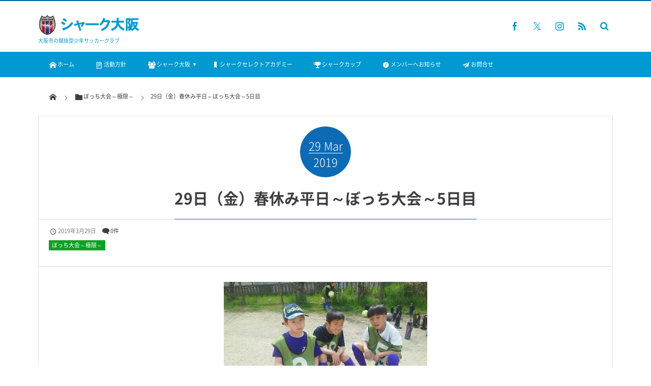

--- FILE ---
content_type: text/html; charset=UTF-8
request_url: https://shark-osaka.com/2019/03/29/post-77527/
body_size: 16199
content:
<!DOCTYPE html>
<html lang="ja"><head prefix="og: http://ogp.me/ns# fb: http://ogp.me/ns/fb# article: http://ogp.me/ns/article#"><meta charset="utf-8" /><meta name="viewport" content="width=device-width,initial-scale=1,minimum-scale=1,user-scalable=yes" /><meta name="description" content="3月29日(金)活動レポート 春休み平日トレーニング / 5日目 午前中 ～ぼっち大会～ 実施しました。 ★5日目になり、対戦相手も 慣れてきている時期です。 ルール設定を工夫し開催しました。 主に ドリブル中心、 様々なスペース(コートの大きさ)サイズでの実施となりました。 後半は 2名(コンビ大会)も 引き続き 行いました。 ●ルール タッチライン無し ドリブル得点 先着10勝で優勝！ キーパーなし 5会場 多パターン ★自己管理で..." /><meta name="keywords" content="" /><link rel="canonical" href="https://shark-osaka.com/2019/03/29/post-77527/" /><title>29日（金）春休み平日～ぼっち大会～5日目  |  【公式】シャーク大阪   ～ジュニア サッカー チーム ～西区.浪速区.大正区</title>
<meta name='robots' content='max-image-preview:large' />
<link rel="dns-prefetch" href="//connect.facebook.net" /><link rel="dns-prefetch" href="//secure.gravatar.com" /><link rel="dns-prefetch" href="//api.pinterest.com" /><link rel="dns-prefetch" href="//jsoon.digitiminimi.com" /><link rel="dns-prefetch" href="//b.hatena.ne.jp" /><link rel="dns-prefetch" href="//platform.twitter.com" /><meta http-equiv="Last-Modified" content="金, 29 3月 2019 14:46:33 +0900" /><link rel="pingback" href="https://shark-osaka.com/xmlrpc.php" /><link rel='dns-prefetch' href='//ajax.googleapis.com' />
<link rel="alternate" type="application/rss+xml" title="【公式】シャーク大阪   ～ジュニア サッカー チーム ～西区.浪速区.大正区 &raquo; フィード" href="https://shark-osaka.com/feed/" />
<link rel="alternate" type="application/rss+xml" title="【公式】シャーク大阪   ～ジュニア サッカー チーム ～西区.浪速区.大正区 &raquo; コメントフィード" href="https://shark-osaka.com/comments/feed/" />
<link rel="alternate" type="application/rss+xml" title="【公式】シャーク大阪   ～ジュニア サッカー チーム ～西区.浪速区.大正区 &raquo; 29日（金）春休み平日～ぼっち大会～5日目 のコメントのフィード" href="https://shark-osaka.com/2019/03/29/post-77527/feed/" />
<link rel="alternate" title="oEmbed (JSON)" type="application/json+oembed" href="https://shark-osaka.com/wp-json/oembed/1.0/embed?url=https%3A%2F%2Fshark-osaka.com%2F2019%2F03%2F29%2Fpost-77527%2F" />
<link rel="alternate" title="oEmbed (XML)" type="text/xml+oembed" href="https://shark-osaka.com/wp-json/oembed/1.0/embed?url=https%3A%2F%2Fshark-osaka.com%2F2019%2F03%2F29%2Fpost-77527%2F&#038;format=xml" />
<style id='wp-img-auto-sizes-contain-inline-css' type='text/css'>
img:is([sizes=auto i],[sizes^="auto," i]){contain-intrinsic-size:3000px 1500px}
/*# sourceURL=wp-img-auto-sizes-contain-inline-css */
</style>
<style id='wp-block-library-inline-css' type='text/css'>
:root{--wp-block-synced-color:#7a00df;--wp-block-synced-color--rgb:122,0,223;--wp-bound-block-color:var(--wp-block-synced-color);--wp-editor-canvas-background:#ddd;--wp-admin-theme-color:#007cba;--wp-admin-theme-color--rgb:0,124,186;--wp-admin-theme-color-darker-10:#006ba1;--wp-admin-theme-color-darker-10--rgb:0,107,160.5;--wp-admin-theme-color-darker-20:#005a87;--wp-admin-theme-color-darker-20--rgb:0,90,135;--wp-admin-border-width-focus:2px}@media (min-resolution:192dpi){:root{--wp-admin-border-width-focus:1.5px}}.wp-element-button{cursor:pointer}:root .has-very-light-gray-background-color{background-color:#eee}:root .has-very-dark-gray-background-color{background-color:#313131}:root .has-very-light-gray-color{color:#eee}:root .has-very-dark-gray-color{color:#313131}:root .has-vivid-green-cyan-to-vivid-cyan-blue-gradient-background{background:linear-gradient(135deg,#00d084,#0693e3)}:root .has-purple-crush-gradient-background{background:linear-gradient(135deg,#34e2e4,#4721fb 50%,#ab1dfe)}:root .has-hazy-dawn-gradient-background{background:linear-gradient(135deg,#faaca8,#dad0ec)}:root .has-subdued-olive-gradient-background{background:linear-gradient(135deg,#fafae1,#67a671)}:root .has-atomic-cream-gradient-background{background:linear-gradient(135deg,#fdd79a,#004a59)}:root .has-nightshade-gradient-background{background:linear-gradient(135deg,#330968,#31cdcf)}:root .has-midnight-gradient-background{background:linear-gradient(135deg,#020381,#2874fc)}:root{--wp--preset--font-size--normal:16px;--wp--preset--font-size--huge:42px}.has-regular-font-size{font-size:1em}.has-larger-font-size{font-size:2.625em}.has-normal-font-size{font-size:var(--wp--preset--font-size--normal)}.has-huge-font-size{font-size:var(--wp--preset--font-size--huge)}.has-text-align-center{text-align:center}.has-text-align-left{text-align:left}.has-text-align-right{text-align:right}.has-fit-text{white-space:nowrap!important}#end-resizable-editor-section{display:none}.aligncenter{clear:both}.items-justified-left{justify-content:flex-start}.items-justified-center{justify-content:center}.items-justified-right{justify-content:flex-end}.items-justified-space-between{justify-content:space-between}.screen-reader-text{border:0;clip-path:inset(50%);height:1px;margin:-1px;overflow:hidden;padding:0;position:absolute;width:1px;word-wrap:normal!important}.screen-reader-text:focus{background-color:#ddd;clip-path:none;color:#444;display:block;font-size:1em;height:auto;left:5px;line-height:normal;padding:15px 23px 14px;text-decoration:none;top:5px;width:auto;z-index:100000}html :where(.has-border-color){border-style:solid}html :where([style*=border-top-color]){border-top-style:solid}html :where([style*=border-right-color]){border-right-style:solid}html :where([style*=border-bottom-color]){border-bottom-style:solid}html :where([style*=border-left-color]){border-left-style:solid}html :where([style*=border-width]){border-style:solid}html :where([style*=border-top-width]){border-top-style:solid}html :where([style*=border-right-width]){border-right-style:solid}html :where([style*=border-bottom-width]){border-bottom-style:solid}html :where([style*=border-left-width]){border-left-style:solid}html :where(img[class*=wp-image-]){height:auto;max-width:100%}:where(figure){margin:0 0 1em}html :where(.is-position-sticky){--wp-admin--admin-bar--position-offset:var(--wp-admin--admin-bar--height,0px)}@media screen and (max-width:600px){html :where(.is-position-sticky){--wp-admin--admin-bar--position-offset:0px}}

/*# sourceURL=wp-block-library-inline-css */
</style><style id='global-styles-inline-css' type='text/css'>
:root{--wp--preset--aspect-ratio--square: 1;--wp--preset--aspect-ratio--4-3: 4/3;--wp--preset--aspect-ratio--3-4: 3/4;--wp--preset--aspect-ratio--3-2: 3/2;--wp--preset--aspect-ratio--2-3: 2/3;--wp--preset--aspect-ratio--16-9: 16/9;--wp--preset--aspect-ratio--9-16: 9/16;--wp--preset--color--black: #000000;--wp--preset--color--cyan-bluish-gray: #abb8c3;--wp--preset--color--white: #ffffff;--wp--preset--color--pale-pink: #f78da7;--wp--preset--color--vivid-red: #cf2e2e;--wp--preset--color--luminous-vivid-orange: #ff6900;--wp--preset--color--luminous-vivid-amber: #fcb900;--wp--preset--color--light-green-cyan: #7bdcb5;--wp--preset--color--vivid-green-cyan: #00d084;--wp--preset--color--pale-cyan-blue: #8ed1fc;--wp--preset--color--vivid-cyan-blue: #0693e3;--wp--preset--color--vivid-purple: #9b51e0;--wp--preset--gradient--vivid-cyan-blue-to-vivid-purple: linear-gradient(135deg,rgb(6,147,227) 0%,rgb(155,81,224) 100%);--wp--preset--gradient--light-green-cyan-to-vivid-green-cyan: linear-gradient(135deg,rgb(122,220,180) 0%,rgb(0,208,130) 100%);--wp--preset--gradient--luminous-vivid-amber-to-luminous-vivid-orange: linear-gradient(135deg,rgb(252,185,0) 0%,rgb(255,105,0) 100%);--wp--preset--gradient--luminous-vivid-orange-to-vivid-red: linear-gradient(135deg,rgb(255,105,0) 0%,rgb(207,46,46) 100%);--wp--preset--gradient--very-light-gray-to-cyan-bluish-gray: linear-gradient(135deg,rgb(238,238,238) 0%,rgb(169,184,195) 100%);--wp--preset--gradient--cool-to-warm-spectrum: linear-gradient(135deg,rgb(74,234,220) 0%,rgb(151,120,209) 20%,rgb(207,42,186) 40%,rgb(238,44,130) 60%,rgb(251,105,98) 80%,rgb(254,248,76) 100%);--wp--preset--gradient--blush-light-purple: linear-gradient(135deg,rgb(255,206,236) 0%,rgb(152,150,240) 100%);--wp--preset--gradient--blush-bordeaux: linear-gradient(135deg,rgb(254,205,165) 0%,rgb(254,45,45) 50%,rgb(107,0,62) 100%);--wp--preset--gradient--luminous-dusk: linear-gradient(135deg,rgb(255,203,112) 0%,rgb(199,81,192) 50%,rgb(65,88,208) 100%);--wp--preset--gradient--pale-ocean: linear-gradient(135deg,rgb(255,245,203) 0%,rgb(182,227,212) 50%,rgb(51,167,181) 100%);--wp--preset--gradient--electric-grass: linear-gradient(135deg,rgb(202,248,128) 0%,rgb(113,206,126) 100%);--wp--preset--gradient--midnight: linear-gradient(135deg,rgb(2,3,129) 0%,rgb(40,116,252) 100%);--wp--preset--font-size--small: 13px;--wp--preset--font-size--medium: 20px;--wp--preset--font-size--large: 36px;--wp--preset--font-size--x-large: 42px;--wp--preset--spacing--20: 0.44rem;--wp--preset--spacing--30: 0.67rem;--wp--preset--spacing--40: 1rem;--wp--preset--spacing--50: 1.5rem;--wp--preset--spacing--60: 2.25rem;--wp--preset--spacing--70: 3.38rem;--wp--preset--spacing--80: 5.06rem;--wp--preset--shadow--natural: 6px 6px 9px rgba(0, 0, 0, 0.2);--wp--preset--shadow--deep: 12px 12px 50px rgba(0, 0, 0, 0.4);--wp--preset--shadow--sharp: 6px 6px 0px rgba(0, 0, 0, 0.2);--wp--preset--shadow--outlined: 6px 6px 0px -3px rgb(255, 255, 255), 6px 6px rgb(0, 0, 0);--wp--preset--shadow--crisp: 6px 6px 0px rgb(0, 0, 0);}:where(.is-layout-flex){gap: 0.5em;}:where(.is-layout-grid){gap: 0.5em;}body .is-layout-flex{display: flex;}.is-layout-flex{flex-wrap: wrap;align-items: center;}.is-layout-flex > :is(*, div){margin: 0;}body .is-layout-grid{display: grid;}.is-layout-grid > :is(*, div){margin: 0;}:where(.wp-block-columns.is-layout-flex){gap: 2em;}:where(.wp-block-columns.is-layout-grid){gap: 2em;}:where(.wp-block-post-template.is-layout-flex){gap: 1.25em;}:where(.wp-block-post-template.is-layout-grid){gap: 1.25em;}.has-black-color{color: var(--wp--preset--color--black) !important;}.has-cyan-bluish-gray-color{color: var(--wp--preset--color--cyan-bluish-gray) !important;}.has-white-color{color: var(--wp--preset--color--white) !important;}.has-pale-pink-color{color: var(--wp--preset--color--pale-pink) !important;}.has-vivid-red-color{color: var(--wp--preset--color--vivid-red) !important;}.has-luminous-vivid-orange-color{color: var(--wp--preset--color--luminous-vivid-orange) !important;}.has-luminous-vivid-amber-color{color: var(--wp--preset--color--luminous-vivid-amber) !important;}.has-light-green-cyan-color{color: var(--wp--preset--color--light-green-cyan) !important;}.has-vivid-green-cyan-color{color: var(--wp--preset--color--vivid-green-cyan) !important;}.has-pale-cyan-blue-color{color: var(--wp--preset--color--pale-cyan-blue) !important;}.has-vivid-cyan-blue-color{color: var(--wp--preset--color--vivid-cyan-blue) !important;}.has-vivid-purple-color{color: var(--wp--preset--color--vivid-purple) !important;}.has-black-background-color{background-color: var(--wp--preset--color--black) !important;}.has-cyan-bluish-gray-background-color{background-color: var(--wp--preset--color--cyan-bluish-gray) !important;}.has-white-background-color{background-color: var(--wp--preset--color--white) !important;}.has-pale-pink-background-color{background-color: var(--wp--preset--color--pale-pink) !important;}.has-vivid-red-background-color{background-color: var(--wp--preset--color--vivid-red) !important;}.has-luminous-vivid-orange-background-color{background-color: var(--wp--preset--color--luminous-vivid-orange) !important;}.has-luminous-vivid-amber-background-color{background-color: var(--wp--preset--color--luminous-vivid-amber) !important;}.has-light-green-cyan-background-color{background-color: var(--wp--preset--color--light-green-cyan) !important;}.has-vivid-green-cyan-background-color{background-color: var(--wp--preset--color--vivid-green-cyan) !important;}.has-pale-cyan-blue-background-color{background-color: var(--wp--preset--color--pale-cyan-blue) !important;}.has-vivid-cyan-blue-background-color{background-color: var(--wp--preset--color--vivid-cyan-blue) !important;}.has-vivid-purple-background-color{background-color: var(--wp--preset--color--vivid-purple) !important;}.has-black-border-color{border-color: var(--wp--preset--color--black) !important;}.has-cyan-bluish-gray-border-color{border-color: var(--wp--preset--color--cyan-bluish-gray) !important;}.has-white-border-color{border-color: var(--wp--preset--color--white) !important;}.has-pale-pink-border-color{border-color: var(--wp--preset--color--pale-pink) !important;}.has-vivid-red-border-color{border-color: var(--wp--preset--color--vivid-red) !important;}.has-luminous-vivid-orange-border-color{border-color: var(--wp--preset--color--luminous-vivid-orange) !important;}.has-luminous-vivid-amber-border-color{border-color: var(--wp--preset--color--luminous-vivid-amber) !important;}.has-light-green-cyan-border-color{border-color: var(--wp--preset--color--light-green-cyan) !important;}.has-vivid-green-cyan-border-color{border-color: var(--wp--preset--color--vivid-green-cyan) !important;}.has-pale-cyan-blue-border-color{border-color: var(--wp--preset--color--pale-cyan-blue) !important;}.has-vivid-cyan-blue-border-color{border-color: var(--wp--preset--color--vivid-cyan-blue) !important;}.has-vivid-purple-border-color{border-color: var(--wp--preset--color--vivid-purple) !important;}.has-vivid-cyan-blue-to-vivid-purple-gradient-background{background: var(--wp--preset--gradient--vivid-cyan-blue-to-vivid-purple) !important;}.has-light-green-cyan-to-vivid-green-cyan-gradient-background{background: var(--wp--preset--gradient--light-green-cyan-to-vivid-green-cyan) !important;}.has-luminous-vivid-amber-to-luminous-vivid-orange-gradient-background{background: var(--wp--preset--gradient--luminous-vivid-amber-to-luminous-vivid-orange) !important;}.has-luminous-vivid-orange-to-vivid-red-gradient-background{background: var(--wp--preset--gradient--luminous-vivid-orange-to-vivid-red) !important;}.has-very-light-gray-to-cyan-bluish-gray-gradient-background{background: var(--wp--preset--gradient--very-light-gray-to-cyan-bluish-gray) !important;}.has-cool-to-warm-spectrum-gradient-background{background: var(--wp--preset--gradient--cool-to-warm-spectrum) !important;}.has-blush-light-purple-gradient-background{background: var(--wp--preset--gradient--blush-light-purple) !important;}.has-blush-bordeaux-gradient-background{background: var(--wp--preset--gradient--blush-bordeaux) !important;}.has-luminous-dusk-gradient-background{background: var(--wp--preset--gradient--luminous-dusk) !important;}.has-pale-ocean-gradient-background{background: var(--wp--preset--gradient--pale-ocean) !important;}.has-electric-grass-gradient-background{background: var(--wp--preset--gradient--electric-grass) !important;}.has-midnight-gradient-background{background: var(--wp--preset--gradient--midnight) !important;}.has-small-font-size{font-size: var(--wp--preset--font-size--small) !important;}.has-medium-font-size{font-size: var(--wp--preset--font-size--medium) !important;}.has-large-font-size{font-size: var(--wp--preset--font-size--large) !important;}.has-x-large-font-size{font-size: var(--wp--preset--font-size--x-large) !important;}
/*# sourceURL=global-styles-inline-css */
</style>

<style id='classic-theme-styles-inline-css' type='text/css'>
/*! This file is auto-generated */
.wp-block-button__link{color:#fff;background-color:#32373c;border-radius:9999px;box-shadow:none;text-decoration:none;padding:calc(.667em + 2px) calc(1.333em + 2px);font-size:1.125em}.wp-block-file__button{background:#32373c;color:#fff;text-decoration:none}
/*# sourceURL=/wp-includes/css/classic-themes.min.css */
</style>
<link rel='stylesheet' id='contact-form-7-css' href='https://shark-osaka.com/wp-content/plugins/contact-form-7/includes/css/styles.css' type='text/css' media='all' />
<link rel='stylesheet' id='digipress-css' href='https://shark-osaka.com/wp-content/themes/dp-magjam/css/style.css' type='text/css' media='all' />
<link rel='stylesheet' id='dp-shortcodes-css' href='https://shark-osaka.com/wp-content/plugins/shortcodes-for-digipress/css/style.css' type='text/css' media='all' />
<link rel='stylesheet' id='dp-visual-css' href='https://shark-osaka.com/wp-content/uploads/digipress/magjam/css/visual-custom.css' type='text/css' media='all' />
<script src="https://ajax.googleapis.com/ajax/libs/jquery/3.7.1/jquery.min.js" id="jquery-js"></script>
<link rel="https://api.w.org/" href="https://shark-osaka.com/wp-json/" /><link rel="alternate" title="JSON" type="application/json" href="https://shark-osaka.com/wp-json/wp/v2/posts/77527" /><link rel="EditURI" type="application/rsd+xml" title="RSD" href="https://shark-osaka.com/xmlrpc.php?rsd" />
<link rel='shortlink' href='https://shark-osaka.com/?p=77527' />
<link rel="icon" href="https://shark-osaka.com/wp-content/uploads/2018/05/cropped-SHARK-OSAKA-32x32.png" sizes="32x32" />
<link rel="icon" href="https://shark-osaka.com/wp-content/uploads/2018/05/cropped-SHARK-OSAKA-192x192.png" sizes="192x192" />
<link rel="apple-touch-icon" href="https://shark-osaka.com/wp-content/uploads/2018/05/cropped-SHARK-OSAKA-180x180.png" />
<meta name="msapplication-TileImage" content="https://shark-osaka.com/wp-content/uploads/2018/05/cropped-SHARK-OSAKA-270x270.png" />
<script>j$=jQuery;</script><!-- Global site tag (gtag.js) - Google Analytics -->
<script async src="https://www.googletagmanager.com/gtag/js?id=UA-57282891-24"></script>
<script>
  window.dataLayer = window.dataLayer || [];
  function gtag(){dataLayer.push(arguments);}
  gtag('js', new Date());

  gtag('config', 'UA-57282891-24');
</script>
<!-- Global site tag (gtag.js) - Google Analytics End --></head><body id="main-body" class="wp-singular post-template-default single single-post postid-77527 single-format-standard wp-theme-dp-magjam main-body" data-ct-sns-cache="true" data-ct-sns-cache-time="86400000"><header id="header_container" class="header_container">
<div id="header_content" class="header_content clearfix">
<div class="h_group"><h1 class="hd_title_img no-wow"><a href="https://shark-osaka.com/" title="【公式】シャーク大阪   ～ジュニア サッカー チーム ～西区.浪速区.大正区"><img src="//shark-osaka.com/wp-content/uploads/digipress/magjam/title/logo-2-e1527868119366.png" alt="【公式】シャーク大阪   ～ジュニア サッカー チーム ～西区.浪速区.大正区" /></a></h1><h2 class=" no-wow">大阪市の競技型少年サッカークラブ</h2></div><div class="hd_misc_div "><div id="fixed_sns" class=" no-wow"><ul><li class="fb"><a href="https://www.facebook.com/%E3%82%B7%E3%83%A3%E3%83%BC%E3%82%AF%E5%A4%A7%E9%98%AA-351142675354847/" title="Share on Facebook" target="_blank" class="icon-facebook"><span>Facebook</span></a></li><li class="tw"><a href="https://twitter.com/shark_osaka" title="Follow on Twitter" target="_blank" class="icon-twitter"><span>Twitter</span></a></li><li class="instagram"><a href="https://www.instagram.com/shark_osaka/" title="Instagram" target="_blank" class="icon-instagram"><span>Instagram</span></a></li><li class="rss"><a href="https://shark-osaka.com/feed/" title="Subscribe Feed" target="_blank" class="icon-rss"><span>RSS</span></a></li></ul></div><div id="hd_searchform" class=" no-wow"><form method="get" id="searchform" action="https://shark-osaka.com/">
<div class="searchtext_div"><label for="searchtext" class="assistive-text">検索</label>
<input type="text" class="field searchtext" name="s" id="searchtext" placeholder="検索" /></div>
<input type="submit" class="submit searchsubmit" name="submit" value="" />
</form>
</div></div></div><div id="global_menu_wrapper"><div id="global_menu"><nav id="global_menu_nav"><ul id="global_menu_ul" class=""><li id="menu-item-13" class="menu-item menu-item-type-custom menu-item-object-custom menu-item-home"><a href="https://shark-osaka.com/" class="menu-link"><i class="icon-home"></i>ホーム<span class="gnav-bd"></span></a></li>
<li id="menu-item-618" class="menu-item menu-item-type-post_type menu-item-object-page"><a href="https://shark-osaka.com/page-609/" class="menu-link"><i class="icon-written-doc"></i>活動方針<span class="gnav-bd"></span></a></li>
<li id="menu-item-556" class="menu-item menu-item-type-custom menu-item-object-custom menu-item-has-children"><a href="https://shark-osaka.com/page-674/" class="menu-link"><i class="icon-users"></i>シャーク大阪<span class="gnav-bd"></span></a>
<ul class="sub-menu">
	<li id="menu-item-705" class="menu-item menu-item-type-post_type menu-item-object-post"><a href="https://shark-osaka.com/?p=540" class="menu-link">選手募集</a></li>
	<li id="menu-item-73873" class="menu-item menu-item-type-post_type menu-item-object-page"><a href="https://shark-osaka.com/?page_id=73853" class="menu-link">選手紹介 U-11</a></li>
	<li id="menu-item-73872" class="menu-item menu-item-type-post_type menu-item-object-page"><a href="https://shark-osaka.com/?page_id=73857" class="menu-link">選手紹介 U-10</a></li>
	<li id="menu-item-73871" class="menu-item menu-item-type-post_type menu-item-object-page"><a href="https://shark-osaka.com/?page_id=73859" class="menu-link">選手紹介 U-9</a></li>
	<li id="menu-item-608" class="menu-item menu-item-type-post_type menu-item-object-page"><a href="https://shark-osaka.com/?page_id=579" class="menu-link">選手紹介 キッズ</a></li>
	<li id="menu-item-75835" class="menu-item menu-item-type-post_type menu-item-object-post"><a href="https://shark-osaka.com/2019/01/10/post-75828/" class="menu-link">費用関係</a></li>
</ul>
</li>
<li id="menu-item-710" class="menu-item menu-item-type-post_type menu-item-object-post"><a href="https://shark-osaka.com/?p=708" class="menu-link"><i class="icon-bookmark-narrow"></i>シャークセレクトアカデミー<span class="gnav-bd"></span></a></li>
<li id="menu-item-853" class="menu-item menu-item-type-post_type menu-item-object-page"><a href="https://shark-osaka.com/page-665/" class="menu-link"><i class="icon-trophy"></i>シャークカップ<span class="gnav-bd"></span></a></li>
<li id="menu-item-647" class="menu-item menu-item-type-custom menu-item-object-custom"><a href="https://shark-osaka.com/news/" class="menu-link"><i class="icon-info-circled"></i>メンバーへお知らせ<span class="gnav-bd"></span></a></li>
<li id="menu-item-616" class="menu-item menu-item-type-post_type menu-item-object-page"><a href="https://shark-osaka.com/page-614/" class="menu-link"><i class="icon-email"></i>お問合せ<span class="gnav-bd"></span></a></li>
</ul></nav></div><div id="expand_float_menu"><i class="icon-spaced-menu"></i></div></div></header><div id="main-wrap" class="main-wrap no-header"><section id="headline-sec"><div id="headline-sec-inner"><nav id="dp_breadcrumb_nav" class="dp_breadcrumb"><ul><li><a href="https://shark-osaka.com/"><span class="icon-home"></span></a></li><li><a href="https://shark-osaka.com/category/%e3%81%bc%e3%81%a3%e3%81%a1%e5%a4%a7%e4%bc%9a%ef%bd%9e%e6%a5%b5%e9%99%90%ef%bd%9e/"><span class="icon-folder">ぼっち大会～極限～</span></a></li><li><a href="https://shark-osaka.com/2019/03/29/post-77527/"><span>29日（金）春休み平日～ぼっち大会～5日目</span></a></li></ul></nav></div></section><div id="container" class="dp-container clearfix"><div id="content" class="content one-col"><article id="post-77527" class="single-article post-77527 post type-post status-publish format-standard has-post-thumbnail category-26"><header>
<div class="single-date-top"><time datetime="2019-03-29T14:46:33+09:00" class="published"><span class="date_day">29</span><span class="date_month_en">Mar</span><span class="date_year">2019</span></time></div><h1 class="entry-title single-title"><span>29日（金）春休み平日～ぼっち大会～5日目</span></h1><div class="single_post_meta"><div class="first_row"><span class="meta-date"><time datetime="2019-03-29T14:46:33+09:00" class="published icon-clock">2019年3月29日</time></span><span class="meta-comment-num icon-comment"><a href="https://shark-osaka.com/2019/03/29/post-77527/#respond" title="Comment on 29日（金）春休み平日～ぼっち大会～5日目">0件</a></span><div class="meta-cat"><a href="https://shark-osaka.com/category/%e3%81%bc%e3%81%a3%e3%81%a1%e5%a4%a7%e4%bc%9a%ef%bd%9e%e6%a5%b5%e9%99%90%ef%bd%9e/" rel="tag" class=" cat-color26">ぼっち大会～極限～</a></div></div></div></header><div class="entry entry-content"><p><img fetchpriority="high" decoding="async" class="aligncenter size-full wp-image-77538" src="https://shark-osaka.com/wp-content/uploads/2019/03/190329_1047_01-e1553837886405.jpg" alt="" width="400" height="240" srcset="https://shark-osaka.com/wp-content/uploads/2019/03/190329_1047_01-e1553837886405.jpg 400w, https://shark-osaka.com/wp-content/uploads/2019/03/190329_1047_01-e1553837886405-300x180.jpg 300w" sizes="(max-width: 400px) 100vw, 400px" /></p>
<h2>3月29日(金)活動レポート</h2>
<p>春休み平日トレーニング / 5日目</p>
<p><strong>午前中 ～ぼっち大会～ 実施しました。</strong></p>
<p>★5日目になり、対戦相手も 慣れてきている時期です。<br />
ルール設定を工夫し開催しました。</p>
<p>主に <span style="color: #ff6600;">ドリブル中心</span>、<br />
<span style="color: #ff6600;">様々なスペース</span>(コートの大きさ)サイズでの実施となりました。</p>
<p>後半は <span style="color: #ff6600;">2名(コンビ大会)</span>も 引き続き 行いました。</p>

		<style type="text/css">
			#gallery-1 {
				margin: auto;
			}
			#gallery-1 .gallery-item {
				float: left;
				margin-top: 10px;
				text-align: center;
				width: 50%;
			}
			#gallery-1 img {
				border: 2px solid #cfcfcf;
			}
			#gallery-1 .gallery-caption {
				margin-left: 0;
			}
			/* see gallery_shortcode() in wp-includes/media.php */
		</style>
		<div id='gallery-1' class='gallery galleryid-77527 gallery-columns-2 gallery-size-full'><dl class='gallery-item'>
			<dt class='gallery-icon landscape'>
				<a href='https://shark-osaka.com/2019/03/29/post-77527/190329_104703/'><img decoding="async" width="400" height="240" src="https://shark-osaka.com/wp-content/uploads/2019/03/190329_1047_03-e1553837890227.jpg" class="attachment-full size-full" alt="" srcset="https://shark-osaka.com/wp-content/uploads/2019/03/190329_1047_03-e1553837890227.jpg 400w, https://shark-osaka.com/wp-content/uploads/2019/03/190329_1047_03-e1553837890227-300x180.jpg 300w" sizes="(max-width: 400px) 100vw, 400px" /></a>
			</dt></dl><dl class='gallery-item'>
			<dt class='gallery-icon landscape'>
				<a href='https://shark-osaka.com/2019/03/29/post-77527/190329_101201-2/'><img decoding="async" width="400" height="240" src="https://shark-osaka.com/wp-content/uploads/2019/03/190329_1012_01-e1553837868670.jpg" class="attachment-full size-full" alt="" srcset="https://shark-osaka.com/wp-content/uploads/2019/03/190329_1012_01-e1553837868670.jpg 400w, https://shark-osaka.com/wp-content/uploads/2019/03/190329_1012_01-e1553837868670-300x180.jpg 300w" sizes="(max-width: 400px) 100vw, 400px" /></a>
			</dt></dl><br style="clear: both" />
		</div>

<h3>●ルール</h3>
<p><strong><span style="font-size: 12pt; color: #33cccc;">タッチライン無し</span></strong><br />
<strong><span style="font-size: 12pt; color: #33cccc;">ドリブル得点</span></strong><br />
<strong><span style="font-size: 12pt; color: #33cccc;">先着10勝で優勝！</span></strong><br />
<strong><span style="font-size: 12pt; color: #33cccc;">キーパーなし</span></strong><br />
<strong><span style="font-size: 12pt; color: #33cccc;">5会場 多パターン</span></strong></p>
<p>★自己管理で進めていきます<br />
<span style="font-size: 14pt;"><span class="mk-green">【対戦相手を決める】</span><br />
<span style="font-size: 14pt;"> <span class="mk-green">【対戦しながら成績把握】</span><br />
<span style="font-size: 14pt;"> <span class="mk-green">【コート選定で進める】</span></span></span></span></p>
<p><span style="color: #ff0000;">全員が優勝目指してチャレンジしましょう！</span></p>
<p><img loading="lazy" decoding="async" class="aligncenter size-full wp-image-77535" src="https://shark-osaka.com/wp-content/uploads/2019/03/190329_1118_01-e1553837894855.jpg" alt="" width="400" height="240" srcset="https://shark-osaka.com/wp-content/uploads/2019/03/190329_1118_01-e1553837894855.jpg 400w, https://shark-osaka.com/wp-content/uploads/2019/03/190329_1118_01-e1553837894855-300x180.jpg 300w" sizes="auto, (max-width: 400px) 100vw, 400px" /></p>
<h3>●優勝！ 7名</h3>
<p><span style="font-size: 12pt; color: #3366ff;"><strong>・城南ＦＣ(韓国Ｋ１リーグ)応援 グッズ</strong></span><br />
<span style="font-size: 12pt; color: #3366ff;"><strong>・ニューバランス ジュースバッグ</strong></span><br />
<span style="font-size: 12pt; color: #3366ff;"><strong>・アシックス ショップバッグ</strong></span><br />
<span style="font-size: 12pt; color: #3366ff;"><strong>・スフィーダクリアファイル</strong></span><br />
<span style="font-size: 12pt; color: #3366ff;"><strong>・アシックス 東京オリンピックうちわ</strong></span></p>
<p>など 獲得しました！</p>
<p>コンビ大会は<br />
<span class="mk-orange">果物《バナナ》</span> 副賞です</p>
<p>このあとは <span style="color: #ff6600;">2名(コンビ)大会</span>へと 続きます</p>

		<style type="text/css">
			#gallery-2 {
				margin: auto;
			}
			#gallery-2 .gallery-item {
				float: left;
				margin-top: 10px;
				text-align: center;
				width: 50%;
			}
			#gallery-2 img {
				border: 2px solid #cfcfcf;
			}
			#gallery-2 .gallery-caption {
				margin-left: 0;
			}
			/* see gallery_shortcode() in wp-includes/media.php */
		</style>
		<div id='gallery-2' class='gallery galleryid-77527 gallery-columns-2 gallery-size-full'><dl class='gallery-item'>
			<dt class='gallery-icon landscape'>
				<a href='https://shark-osaka.com/2019/03/29/post-77527/190329_104703/'><img decoding="async" width="400" height="240" src="https://shark-osaka.com/wp-content/uploads/2019/03/190329_1047_03-e1553837890227.jpg" class="attachment-full size-full" alt="" srcset="https://shark-osaka.com/wp-content/uploads/2019/03/190329_1047_03-e1553837890227.jpg 400w, https://shark-osaka.com/wp-content/uploads/2019/03/190329_1047_03-e1553837890227-300x180.jpg 300w" sizes="(max-width: 400px) 100vw, 400px" /></a>
			</dt></dl><dl class='gallery-item'>
			<dt class='gallery-icon landscape'>
				<a href='https://shark-osaka.com/2019/03/29/post-77527/190329_122801/'><img loading="lazy" decoding="async" width="400" height="240" src="https://shark-osaka.com/wp-content/uploads/2019/03/190329_1228_01-e1553837899316.jpg" class="attachment-full size-full" alt="" aria-describedby="gallery-2-77534" srcset="https://shark-osaka.com/wp-content/uploads/2019/03/190329_1228_01-e1553837899316.jpg 400w, https://shark-osaka.com/wp-content/uploads/2019/03/190329_1228_01-e1553837899316-300x180.jpg 300w" sizes="auto, (max-width: 400px) 100vw, 400px" /></a>
			</dt>
				<dd class='wp-caption-text gallery-caption' id='gallery-2-77534'>
				190329_1228~01
				</dd></dl><br style="clear: both" /><dl class='gallery-item'>
			<dt class='gallery-icon landscape'>
				<a href='https://shark-osaka.com/2019/03/29/post-77527/190329_123301/'><img loading="lazy" decoding="async" width="400" height="240" src="https://shark-osaka.com/wp-content/uploads/2019/03/190329_1233_01-e1553837918449.jpg" class="attachment-full size-full" alt="" srcset="https://shark-osaka.com/wp-content/uploads/2019/03/190329_1233_01-e1553837918449.jpg 400w, https://shark-osaka.com/wp-content/uploads/2019/03/190329_1233_01-e1553837918449-300x180.jpg 300w" sizes="auto, (max-width: 400px) 100vw, 400px" /></a>
			</dt></dl><dl class='gallery-item'>
			<dt class='gallery-icon landscape'>
				<a href='https://shark-osaka.com/2019/03/29/post-77527/190329_123401/'><img loading="lazy" decoding="async" width="400" height="240" src="https://shark-osaka.com/wp-content/uploads/2019/03/190329_1234_01-e1553837910110.jpg" class="attachment-full size-full" alt="" srcset="https://shark-osaka.com/wp-content/uploads/2019/03/190329_1234_01-e1553837910110.jpg 400w, https://shark-osaka.com/wp-content/uploads/2019/03/190329_1234_01-e1553837910110-300x180.jpg 300w" sizes="auto, (max-width: 400px) 100vw, 400px" /></a>
			</dt></dl><br style="clear: both" /><dl class='gallery-item'>
			<dt class='gallery-icon landscape'>
				<a href='https://shark-osaka.com/2019/03/29/post-77527/190329_123402/'><img loading="lazy" decoding="async" width="400" height="240" src="https://shark-osaka.com/wp-content/uploads/2019/03/190329_1234_02-e1553837914480.jpg" class="attachment-full size-full" alt="" srcset="https://shark-osaka.com/wp-content/uploads/2019/03/190329_1234_02-e1553837914480.jpg 400w, https://shark-osaka.com/wp-content/uploads/2019/03/190329_1234_02-e1553837914480-300x180.jpg 300w" sizes="auto, (max-width: 400px) 100vw, 400px" /></a>
			</dt></dl><dl class='gallery-item'>
			<dt class='gallery-icon landscape'>
				<a href='https://shark-osaka.com/2019/03/29/post-77527/190329_123403/'><img loading="lazy" decoding="async" width="400" height="240" src="https://shark-osaka.com/wp-content/uploads/2019/03/190329_1234_03-e1553837864434.jpg" class="attachment-full size-full" alt="" srcset="https://shark-osaka.com/wp-content/uploads/2019/03/190329_1234_03-e1553837864434.jpg 400w, https://shark-osaka.com/wp-content/uploads/2019/03/190329_1234_03-e1553837864434-300x180.jpg 300w" sizes="auto, (max-width: 400px) 100vw, 400px" /></a>
			</dt></dl><br style="clear: both" />
		</div>

<p>&nbsp;</p>
</div><div id="single-footer-widget" class="widget-content"><div id="dpcustomtextwidget-5" class="dp-widget-content widget-box dp_custom_text_widget slider_fx"><div class="dp_text_widget"><p>&nbsp;</p>
<p><span class="label">選手募集中</span><br />
シャーク大阪は『試合は試合で上手くなろう！』『勝ちながら成長しよう！』『上手くて強い選手を目指そう！』をテーマに試合活動に特化したチームです。<br />
<a href="https://shark-osaka.com/2018/08/28/post-540/">シャーク大阪の募集概要はこちら（土日中心。公式戦にも参加します。）</a></p>
<p><a href="https://shark-osaka.com/2018/08/28/post-708/">シャークセレクトアカデミーの募集概要はこちら（平日のみの活動です。）</a><br />
<a href="https://shark-osaka.com/2018/10/05/2315/">ぼっち大会～極限（きょくげん）～土日開催中！募集概要はこちら</a></p>
<p>&nbsp;</p>
</div></div></div><footer class="single_post_meta bottom"><div class="first_row"><div class="loop-share-num ct-shares" data-url="https://shark-osaka.com/2019/03/29/post-77527/"><div class="bg-likes ct-fb"><a href="https://www.facebook.com/sharer/sharer.php?u=https%3A%2F%2Fshark-osaka.com%2F2019%2F03%2F29%2Fpost-77527%2F&t=29%E6%97%A5%EF%BC%88%E9%87%91%EF%BC%89%E6%98%A5%E4%BC%91%E3%81%BF%E5%B9%B3%E6%97%A5%EF%BD%9E%E3%81%BC%E3%81%A3%E3%81%A1%E5%A4%A7%E4%BC%9A%EF%BD%9E5%E6%97%A5%E7%9B%AE+%7C+%E3%80%90%E5%85%AC%E5%BC%8F%E3%80%91%E3%82%B7%E3%83%A3%E3%83%BC%E3%82%AF%E5%A4%A7%E9%98%AA+++%EF%BD%9E%E3%82%B8%E3%83%A5%E3%83%8B%E3%82%A2+%E3%82%B5%E3%83%83%E3%82%AB%E3%83%BC+%E3%83%81%E3%83%BC%E3%83%A0+%EF%BD%9E%E8%A5%BF%E5%8C%BA.%E6%B5%AA%E9%80%9F%E5%8C%BA.%E5%A4%A7%E6%AD%A3%E5%8C%BA" target="_blank" rel="nofollow"><i class="share-icon icon-facebook"></i><span class="share-num"></span></a></div><div class="bg-tweets ct-tw"><a href="https://twitter.com/intent/tweet?original_referer=https%3A%2F%2Fshark-osaka.com%2F2019%2F03%2F29%2Fpost-77527%2F&url=https%3A%2F%2Fshark-osaka.com%2F2019%2F03%2F29%2Fpost-77527%2F&text=29%E6%97%A5%EF%BC%88%E9%87%91%EF%BC%89%E6%98%A5%E4%BC%91%E3%81%BF%E5%B9%B3%E6%97%A5%EF%BD%9E%E3%81%BC%E3%81%A3%E3%81%A1%E5%A4%A7%E4%BC%9A%EF%BD%9E5%E6%97%A5%E7%9B%AE+%7C+%E3%80%90%E5%85%AC%E5%BC%8F%E3%80%91%E3%82%B7%E3%83%A3%E3%83%BC%E3%82%AF%E5%A4%A7%E9%98%AA+++%EF%BD%9E%E3%82%B8%E3%83%A5%E3%83%8B%E3%82%A2+%E3%82%B5%E3%83%83%E3%82%AB%E3%83%BC+%E3%83%81%E3%83%BC%E3%83%A0+%EF%BD%9E%E8%A5%BF%E5%8C%BA.%E6%B5%AA%E9%80%9F%E5%8C%BA.%E5%A4%A7%E6%AD%A3%E5%8C%BA" target="_blank" rel="nofollow"><i class="share-icon icon-twitter"></i><span class="share-num"></span></a></div></div></div><span class="meta-date"><time datetime="2019-03-29T14:46:33+09:00" class="published icon-clock">2019年3月29日</time></span><span class="icon-edit"><a href="#respond">コメント</a></span><span class="meta-comment-num icon-comment"><a href="https://shark-osaka.com/2019/03/29/post-77527/#respond" title="Comment on 29日（金）春休み平日～ぼっち大会～5日目">0件</a></span></footer></article>	<div id="respond" class="comment-respond">
		<h3 id="reply-title" class="comment-reply-title"><span>コメントはこちら</span> <small><a rel="nofollow" id="cancel-comment-reply-link" href="/2019/03/29/post-77527/#respond" style="display:none;"><span>CANCEL REPLY</span></a></small></h3><form action="https://shark-osaka.com/wp-comments-post.php" method="post" id="commentform" class="comment-form"><div class="pencil"><label for="comment">Comment</label> <span class="required">*</span><div id="comment-comment"><textarea id="comment" name="comment" aria-required="true"></textarea></div></div>		<p><label><img src='[data-uri]' /></label><br><small>上の計算式の答えを入力してください</small><br><input id="wpinfectscan_captcha_comment" type="text" value="" name="wpinfectscan_captcha_comment"><input id="wpinfectscanner_commentauth_hash" type="hidden" value="fa728cac64ed8f3026cce3815cc63794" name="wpinfectscanner_commentauth_hash"></p>
    <div class="user"><label for="author">Name</label> <span class="required">*</span><div id="comment-author"><input id="author" name="author" type="text" value="" size="30"1 /></div></div>
<div class="mail"><label for="email">E-mail</label> <span class="required">*</span> (公開されません)<div id="comment-email"><input id="email" name="email" type="email" value="" size="30"1 /></div></div>
<div class="globe"><label for="url">URL</label><div id="comment-url"><input id="url" name="url" type="url" value="" size="30" /></div></div>
<p class="form-submit"><input name="submit" type="submit" id="submit" class="submit" value="SEND" /> <input type='hidden' name='comment_post_ID' value='77527' id='comment_post_ID' />
<input type='hidden' name='comment_parent' id='comment_parent' value='0' />
</p><p style="display: none;"><input type="hidden" id="akismet_comment_nonce" name="akismet_comment_nonce" value="83e500e0a8" /></p><p style="display: none !important;" class="akismet-fields-container" data-prefix="ak_"><label>&#916;<textarea name="ak_hp_textarea" cols="45" rows="8" maxlength="100"></textarea></label><input type="hidden" id="ak_js_1" name="ak_js" value="108"/><script>document.getElementById( "ak_js_1" ).setAttribute( "value", ( new Date() ).getTime() );</script></p></form>	</div><!-- #respond -->
	<div class="single-nav dp_related_posts vertical one-col"><ul class="clearfix"><li class="left"><div class="widget-post-thumb"><a href="https://shark-osaka.com/2019/03/29/post-77503/" title="28日（木）春休み平日～ぼっち大会～4日目"><img src="https://shark-osaka.com/wp-content/uploads/2019/03/33333333-140x96.jpg" width="140" height="96" layout="responsive" class="wp-post-image" alt="29日（金）春休み平日～ぼっち大会～5日目" srcset="https://shark-osaka.com/wp-content/uploads/2019/03/33333333-140x96.jpg 140w, https://shark-osaka.com/wp-content/uploads/2019/03/33333333-280x192.jpg 280w" /></a><i class="icon-left-open"></i></div><div class="rel-pub-date">2019年3月29日</div><a href="https://shark-osaka.com/2019/03/29/post-77503/">28日（木）春休み平日～ぼっち大会～4日目</a></li><li class="right"><div class="widget-post-thumb"><a href="https://shark-osaka.com/2019/04/02/post-77663/" title="4月1日（月）春休み《平日活動》～ぼっち大会～   6日目"><img src="https://shark-osaka.com/wp-content/uploads/2019/04/190401_1636_03-140x96.jpg" width="140" height="96" layout="responsive" class="wp-post-image" alt="29日（金）春休み平日～ぼっち大会～5日目" srcset="https://shark-osaka.com/wp-content/uploads/2019/04/190401_1636_03-140x96.jpg 140w, https://shark-osaka.com/wp-content/uploads/2019/04/190401_1636_03-280x192.jpg 280w" /></a><i class="icon-right-open"></i></div><div class="rel-pub-date">2019年4月2日</div><a href="https://shark-osaka.com/2019/04/02/post-77663/">4月1日（月）春休み《平日活動》～ぼっち大会～   6日目</a></li></ul></div>	</div></div></div><footer id="footer"><div id="ft-widget-container">
<div id="ft-widget-content">
<div id="ft-widget-area2" class="ft-widget-area clearfix">
<div id="dpmostviewedpostswidget-3" class="ft-widget-box dp_recent_posts_widget slider_fx"><h1 class="dp-widget-title"><span>今月の人気記事</span></h1><ul class="recent_entries thumb"><li class="clearfix has_rank"><div class="widget-post-thumb thumb"><a href="https://shark-osaka.com/2026/01/13/post-100220/" rel="bookmark"><img src="https://shark-osaka.com/wp-content/uploads/2022/11/f30a3e14a68cc66fe4ca815f6504f459-300x225.jpg" width="300" height="225" layout="responsive" class="wp-post-image" alt="5月【選手育成】チーム活動Ｒｅスタートします選手募集！" /></a></div><div class="excerpt_div"><h4 class="excerpt_title_wid"><a href="https://shark-osaka.com/2026/01/13/post-100220/" rel="bookmark">5月【選手育成】チーム活動Ｒｅスタートします選手募集！</a></h4></div><span class="rank_label thumb">1</span></li><li class="clearfix has_rank"><div class="widget-post-thumb thumb"><a href="https://shark-osaka.com/2018/11/26/post-74406/" rel="bookmark"><img src="https://shark-osaka.com/wp-content/uploads/2018/12/2-140x96.jpg" width="140" height="96" layout="responsive" class="wp-post-image" alt="8日（土）活動レポート@滋賀合宿1日目" srcset="https://shark-osaka.com/wp-content/uploads/2018/12/2-140x96.jpg 140w, https://shark-osaka.com/wp-content/uploads/2018/12/2-280x192.jpg 280w" /></a></div><div class="excerpt_div"><div class="widget-time"><time datetime="2018-11-26T18:09:06+09:00">2018年11月26日</time></div><h4 class="excerpt_title_wid"><a href="https://shark-osaka.com/2018/11/26/post-74406/" rel="bookmark">8日（土）活動レポート@滋賀合宿1日目</a></h4></div><span class="rank_label thumb">2</span></li><li class="clearfix has_rank"><div class="widget-post-thumb thumb"><a href="https://shark-osaka.com/2019/03/16/post-76916/" rel="bookmark"><img src="https://shark-osaka.com/wp-content/uploads/2019/03/11-140x96.jpg" width="140" height="96" layout="responsive" class="wp-post-image" alt="『写真追加』　16日（土）広島福山遠征①" srcset="https://shark-osaka.com/wp-content/uploads/2019/03/11-140x96.jpg 140w, https://shark-osaka.com/wp-content/uploads/2019/03/11-280x192.jpg 280w" /></a></div><div class="excerpt_div"><div class="widget-time"><time datetime="2019-03-16T10:44:50+09:00">2019年3月16日</time></div><h4 class="excerpt_title_wid"><a href="https://shark-osaka.com/2019/03/16/post-76916/" rel="bookmark">『写真追加』　16日（土）広島福山遠征①</a></h4></div><span class="rank_label thumb">3</span></li><li class="clearfix has_rank"><div class="widget-post-thumb thumb"><a href="https://shark-osaka.com/2019/03/23/post-77248/" rel="bookmark"><img src="https://shark-osaka.com/wp-content/uploads/2019/03/222-140x96.jpg" width="140" height="96" layout="responsive" class="wp-post-image" alt="23日（土）Jグリーン堺活動レポート" srcset="https://shark-osaka.com/wp-content/uploads/2019/03/222-140x96.jpg 140w, https://shark-osaka.com/wp-content/uploads/2019/03/222-280x192.jpg 280w" /></a></div><div class="excerpt_div"><div class="widget-time"><time datetime="2019-03-23T15:52:30+09:00">2019年3月23日</time></div><h4 class="excerpt_title_wid"><a href="https://shark-osaka.com/2019/03/23/post-77248/" rel="bookmark">23日（土）Jグリーン堺活動レポート</a></h4></div><span class="rank_label thumb">4</span></li><li class="clearfix has_rank"><div class="widget-post-thumb thumb"><a href="https://shark-osaka.com/2018/10/13/post-73209/" rel="bookmark"><img src="https://shark-osaka.com/wp-content/uploads/2018/10/1111111-140x96.jpg" width="140" height="96" layout="responsive" class="wp-post-image" alt="13日（日）活動レポート！　追記あり" srcset="https://shark-osaka.com/wp-content/uploads/2018/10/1111111-140x96.jpg 140w, https://shark-osaka.com/wp-content/uploads/2018/10/1111111-280x192.jpg 280w" /></a></div><div class="excerpt_div"><div class="widget-time"><time datetime="2018-10-13T11:48:21+09:00">2018年10月13日</time></div><h4 class="excerpt_title_wid"><a href="https://shark-osaka.com/2018/10/13/post-73209/" rel="bookmark">13日（日）活動レポート！　追記あり</a></h4></div><span class="rank_label thumb">5</span></li><li class="clearfix has_rank"><div class="widget-post-thumb thumb"><a href="https://shark-osaka.com/2019/05/01/78536/" rel="bookmark"><img src="https://shark-osaka.com/wp-content/uploads/2019/05/190501_1447_01-1-140x96.jpg" width="140" height="96" layout="responsive" class="wp-post-image" alt="5月1日（水）全日リーグU12　大阪市地区予選スタート" srcset="https://shark-osaka.com/wp-content/uploads/2019/05/190501_1447_01-1-140x96.jpg 140w, https://shark-osaka.com/wp-content/uploads/2019/05/190501_1447_01-1-280x192.jpg 280w" /></a></div><div class="excerpt_div"><div class="widget-time"><time datetime="2019-05-01T16:06:25+09:00">2019年5月1日</time></div><h4 class="excerpt_title_wid"><a href="https://shark-osaka.com/2019/05/01/78536/" rel="bookmark">5月1日（水）全日リーグU12　大阪市地区予選スタート</a></h4></div><span class="rank_label thumb">6</span></li></ul></div></div>
<div id="ft-widget-area3" class="ft-widget-area clearfix">
<div id="nav_menu-2" class="ft-widget-box widget_nav_menu slider_fx"><h1 class="dp-widget-title"><span>メニュー</span></h1><div class="menu-pc%e3%82%b0%e3%83%ad%e3%83%bc%e3%83%90%e3%83%ab%e3%83%a1%e3%83%8b%e3%83%a5%e3%83%bc-container"><ul id="menu-pc%e3%82%b0%e3%83%ad%e3%83%bc%e3%83%90%e3%83%ab%e3%83%a1%e3%83%8b%e3%83%a5%e3%83%bc" class="menu"><li id="menu-item-13" class="menu-item menu-item-type-custom menu-item-object-custom menu-item-home menu-item-13"><a href="https://shark-osaka.com/"><i class="icon-home"></i>ホーム</a></li>
<li id="menu-item-618" class="menu-item menu-item-type-post_type menu-item-object-page menu-item-618"><a href="https://shark-osaka.com/page-609/"><i class="icon-written-doc"></i>活動方針</a></li>
<li id="menu-item-556" class="menu-item menu-item-type-custom menu-item-object-custom menu-item-has-children menu-item-556"><a href="https://shark-osaka.com/page-674/"><i class="icon-users"></i>シャーク大阪</a>
<ul class="sub-menu">
	<li id="menu-item-705" class="menu-item menu-item-type-post_type menu-item-object-post menu-item-705"><a href="https://shark-osaka.com/?p=540">選手募集</a></li>
	<li id="menu-item-73873" class="menu-item menu-item-type-post_type menu-item-object-page menu-item-73873"><a href="https://shark-osaka.com/?page_id=73853">選手紹介 U-11</a></li>
	<li id="menu-item-73872" class="menu-item menu-item-type-post_type menu-item-object-page menu-item-73872"><a href="https://shark-osaka.com/?page_id=73857">選手紹介 U-10</a></li>
	<li id="menu-item-73871" class="menu-item menu-item-type-post_type menu-item-object-page menu-item-73871"><a href="https://shark-osaka.com/?page_id=73859">選手紹介 U-9</a></li>
	<li id="menu-item-608" class="menu-item menu-item-type-post_type menu-item-object-page menu-item-608"><a href="https://shark-osaka.com/?page_id=579">選手紹介 キッズ</a></li>
	<li id="menu-item-75835" class="menu-item menu-item-type-post_type menu-item-object-post menu-item-75835"><a href="https://shark-osaka.com/2019/01/10/post-75828/">費用関係</a></li>
</ul>
</li>
<li id="menu-item-710" class="menu-item menu-item-type-post_type menu-item-object-post menu-item-710"><a href="https://shark-osaka.com/?p=708"><i class="icon-bookmark-narrow"></i>シャークセレクトアカデミー</a></li>
<li id="menu-item-853" class="menu-item menu-item-type-post_type menu-item-object-page menu-item-853"><a href="https://shark-osaka.com/page-665/"><i class="icon-trophy"></i>シャークカップ</a></li>
<li id="menu-item-647" class="menu-item menu-item-type-custom menu-item-object-custom menu-item-647"><a href="https://shark-osaka.com/news/"><i class="icon-info-circled"></i>メンバーへお知らせ</a></li>
<li id="menu-item-616" class="menu-item menu-item-type-post_type menu-item-object-page menu-item-616"><a href="https://shark-osaka.com/page-614/"><i class="icon-email"></i>お問合せ</a></li>
</ul></div></div><div id="custom_html-12" class="widget_text ft-widget-box widget_custom_html slider_fx"><div class="textwidget custom-html-widget"><a href="https://shark-osaka.com/page-2215/"><span class="icon-checkbox-checked">プライバシーポリシー</span></a></div></div><div id="custom_html-14" class="widget_text ft-widget-box widget_custom_html slider_fx"><div class="textwidget custom-html-widget"><a href="http://soccer-hp.com/" target="_blank" rel="noopener"><img class="size-full wp-image-79131 aligncenter" src="https://shark-osaka.com/wp-content/uploads/2019/05/green-card.png" alt="" width="321" height="57" /></a></div></div></div>
</div>
</div>
<div id="footer-bottom"><div id="ft-btm-content">&copy; 2018-2026 <a href="https://shark-osaka.com/"><small>【公式】シャーク大阪   ～ジュニア サッカー チーム ～西区.浪速区.大正区</small></a>
</div></div>
<div class="mb_btn_footer"><i class="icon-spaced-menu"></i></div>
</footer>
<a href="#main-body" id="gototop" class="icon-up-open" title="Return Top"><span>Return Top</span></a><script type="speculationrules">
{"prefetch":[{"source":"document","where":{"and":[{"href_matches":"/*"},{"not":{"href_matches":["/wp-*.php","/wp-admin/*","/wp-content/uploads/*","/wp-content/*","/wp-content/plugins/*","/wp-content/themes/dp-magjam/*","/*\\?(.+)"]}},{"not":{"selector_matches":"a[rel~=\"nofollow\"]"}},{"not":{"selector_matches":".no-prefetch, .no-prefetch a"}}]},"eagerness":"conservative"}]}
</script>
<script>function dp_theme_noactivate_copyright(){return;}</script><script id="vk-ltc-js-js-extra">
/* <![CDATA[ */
var vkLtc = {"ajaxurl":"https://shark-osaka.com/wp-admin/admin-ajax.php"};
//# sourceURL=vk-ltc-js-js-extra
/* ]]> */
</script>
<script src="https://shark-osaka.com/wp-content/plugins/vk-link-target-controller/js/script.min.js" id="vk-ltc-js-js"></script>
<script src="https://shark-osaka.com/wp-includes/js/dist/hooks.min.js" id="wp-hooks-js"></script>
<script src="https://shark-osaka.com/wp-includes/js/dist/i18n.min.js" id="wp-i18n-js"></script>
<script id="wp-i18n-js-after">
/* <![CDATA[ */
wp.i18n.setLocaleData( { 'text direction\u0004ltr': [ 'ltr' ] } );
//# sourceURL=wp-i18n-js-after
/* ]]> */
</script>
<script src="https://shark-osaka.com/wp-content/plugins/contact-form-7/includes/swv/js/index.js" id="swv-js"></script>
<script id="contact-form-7-js-translations">
/* <![CDATA[ */
( function( domain, translations ) {
	var localeData = translations.locale_data[ domain ] || translations.locale_data.messages;
	localeData[""].domain = domain;
	wp.i18n.setLocaleData( localeData, domain );
} )( "contact-form-7", {"translation-revision-date":"2025-11-30 08:12:23+0000","generator":"GlotPress\/4.0.3","domain":"messages","locale_data":{"messages":{"":{"domain":"messages","plural-forms":"nplurals=1; plural=0;","lang":"ja_JP"},"This contact form is placed in the wrong place.":["\u3053\u306e\u30b3\u30f3\u30bf\u30af\u30c8\u30d5\u30a9\u30fc\u30e0\u306f\u9593\u9055\u3063\u305f\u4f4d\u7f6e\u306b\u7f6e\u304b\u308c\u3066\u3044\u307e\u3059\u3002"],"Error:":["\u30a8\u30e9\u30fc:"]}},"comment":{"reference":"includes\/js\/index.js"}} );
//# sourceURL=contact-form-7-js-translations
/* ]]> */
</script>
<script id="contact-form-7-js-before">
/* <![CDATA[ */
var wpcf7 = {
    "api": {
        "root": "https:\/\/shark-osaka.com\/wp-json\/",
        "namespace": "contact-form-7\/v1"
    }
};
//# sourceURL=contact-form-7-js-before
/* ]]> */
</script>
<script src="https://shark-osaka.com/wp-content/plugins/contact-form-7/includes/js/index.js" id="contact-form-7-js"></script>
<script src="https://shark-osaka.com/wp-content/plugins/shortcodes-for-digipress/inc/js/jquery/bjqs.min.js" id="dp_sc_bjqs-js"></script>
<script src="https://shark-osaka.com/wp-content/plugins/shortcodes-for-digipress/inc/js/jquery/jquery.countTo.min.js" id="dp_sc_count_to-js"></script>
<script src="https://shark-osaka.com/wp-content/plugins/shortcodes-for-digipress/inc/js/jquery/jquery.circle.progress.min.js" id="dp_sc_circular_bar-js"></script>
<script src="https://shark-osaka.com/wp-content/plugins/shortcodes-for-digipress/inc/js/jquery/jquery.tablesorter.min.js" id="dp_sc_tablesorter-js"></script>
<script src="https://shark-osaka.com/wp-content/plugins/shortcodes-for-digipress/inc/js/script.min.js" id="dp_sc_plugin_js-js"></script>
<script src="https://shark-osaka.com/wp-content/themes/dp-magjam/inc/js/jquery/jquery.easing.min.js" id="easing-js"></script>
<script src="https://shark-osaka.com/wp-includes/js/imagesloaded.min.js" id="imagesloaded-js"></script>
<script src="https://shark-osaka.com/wp-content/themes/dp-magjam/inc/js/jquery/jquery.fitvids.min.js" id="fitvids-js"></script>
<script src="https://shark-osaka.com/wp-content/themes/dp-magjam/inc/js/jquery/jquery.sharecount.min.js" id="sns-share-count-js"></script>
<script src="https://shark-osaka.com/wp-content/themes/dp-magjam/inc/js/jquery/jquery.masonry.min.js" id="dp-masonry-js"></script>
<script src="https://shark-osaka.com/wp-content/themes/dp-magjam/inc/js/theme-import.min.js" id="dp-js-js"></script>
<script src="https://shark-osaka.com/wp-includes/js/comment-reply.min.js" id="comment-reply-js" async="async" data-wp-strategy="async" fetchpriority="low"></script>
<script defer type="text/javascript" src="https://shark-osaka.com/wp-content/plugins/akismet/_inc/akismet-frontend.js" id="akismet-frontend-js"></script>
<script>!function(d,s,id){var js,fjs=d.getElementsByTagName(s)[0];if(!d.getElementById(id)){js=d.createElement(s);js.id=id;js.src="//platform.twitter.com/widgets.js";fjs.parentNode.insertBefore(js,fjs);}}(document,"script","twitter-wjs");</script><div id="fb-root"></div><script async defer crossorigin="anonymous" src="https://connect.facebook.net/ja_JP/sdk.js#xfbml=1&version=v12.0&appId=&autoLogAppEvents=1"></script><script>!function(d,s,id){var js,fjs=d.getElementsByTagName(s)[0];if(!d.getElementById(id)){js=d.createElement(s);js.id=id;js.src="//platform.twitter.com/widgets.js";fjs.parentNode.insertBefore(js,fjs);}}(document,"script","twitter-wjs");</script>
<script type="application/ld+json">{"@context":"http://schema.org","@type":"BlogPosting","mainEntityOfPage":{"@type":"WebPage","@id":"https://shark-osaka.com/2019/03/29/post-77527/"},"headline":"29日（金）春休み平日～ぼっち大会～5日目","image":{"@type":"ImageObject","url":"https://shark-osaka.com/wp-content/uploads/2019/03/111111112.jpg","width":696,"height":240},"datePublished":"2019-03-29T14:46:33+09:00","dateModified":"2019-03-29T14:46:33+09:00","articleSection":"ぼっち大会～極限～","author":{"@type":"Person","name":"sharkosaka"},"publisher":{"@type":"Organization","name":"【公式】シャーク大阪   ～ジュニア サッカー チーム ～西区.浪速区.大正区","logo":{"@type":"ImageObject","url":"https://shark-osaka.com/wp-content/themes/dp-magjam/img/json-ld/nologo.png","width":600,"height":60}},"description":"3月29日(金)活動レポート 春休み平日トレーニング / 5日目 午前中 ～ぼっち大会～ 実施しました。 ★5日目になり、対戦相手も 慣れてきている時期です。 ルール設定を工夫し開催しました。 主に ドリブル中心、 様々なスペース(コートの大きさ)サイズでの実施となりました。 後半は 2名(コンビ大会)も 引き続き 行いました。 ●ルール タッチライン無し ドリブル得点 先着10勝で優勝！ キーパ"}</script><script type="application/ld+json">{"@context":"https://schema.org","@type":"BreadcrumbList","itemListElement":[{"@type":"ListItem","position":1,"name":"ぼっち大会～極限～","item":"https://shark-osaka.com/category/%e3%81%bc%e3%81%a3%e3%81%a1%e5%a4%a7%e4%bc%9a%ef%bd%9e%e6%a5%b5%e9%99%90%ef%bd%9e/"},{"@type":"ListItem","position":2,"name":"29日（金）春休み平日～ぼっち大会～5日目","item":"https://shark-osaka.com/2019/03/29/post-77527/"}]}</script><script type="application/ld+json">{"@context":"http://schema.org","@type":"WebSite","inLanguage":"ja","name":"【公式】シャーク大阪   ～ジュニア サッカー チーム ～西区.浪速区.大正区","alternateName":"","description":"大阪市の競技型少年サッカークラブ","image":"https://shark-osaka.com/wp-content/themes/dp-magjam/img/json-ld/nologo.png","url":"https://shark-osaka.com/"}</script></body></html>

--- FILE ---
content_type: text/css
request_url: https://shark-osaka.com/wp-content/uploads/digipress/magjam/css/visual-custom.css
body_size: 3886
content:
@charset "utf-8";.widget_pages ul li a{display:block;}#ft-widget-content .ft-widget-area {width:31.2%;}#ft-widget-area2{margin:0 3.2%;}.main-wrap:not(.mb-theme){color:#3f3f3f;background:#ffffff}.main-wrap a:hover{color:#0d6bb6;}.main-wrap a,.main-wrap .loop-article a:hover,ul.recent_entries li a:hover,.widget_nav_menu a:hover,.widget_pages a:hover,.widget_categories a:hover{color:#3f3f3f;}@font-face {    font-family:'NotoSansCJKjp';    font-style:normal;    font-weight:100;    src:url('https://shark-osaka.com/wp-content/themes/dp-magjam/css/fonts/NotoSans/NotoSansCJKjp-Thin.eot');    src:url('https://shark-osaka.com/wp-content/themes/dp-magjam/css/fonts/NotoSans/NotoSansCJKjp-Thin.eot?#iefix') format('embedded-opentype'),    url('https://shark-osaka.com/wp-content/themes/dp-magjam/css/fonts/NotoSans/NotoSansCJKjp-Thin.woff') format('woff'),    url('https://shark-osaka.com/wp-content/themes/dp-magjam/css/fonts/NotoSans/NotoSansCJKjp-Thin.ttf')  format('truetype');}@font-face {    font-family:'NotoSansCJKjp';    font-style:normal;    font-weight:200;    src:url('https://shark-osaka.com/wp-content/themes/dp-magjam/css/fonts/NotoSans/NotoSansCJKjp-Light.eot');    src:url('https://shark-osaka.com/wp-content/themes/dp-magjam/css/fonts/NotoSans/NotoSansCJKjp-Light.eot?#iefix') format('embedded-opentype'),    url('https://shark-osaka.com/wp-content/themes/dp-magjam/css/fonts/NotoSans/NotoSansCJKjp-Light.woff') format('woff'),    url('https://shark-osaka.com/wp-content/themes/dp-magjam/css/fonts/NotoSans/NotoSansCJKjp-Light.ttf')  format('truetype');}@font-face {    font-family:'NotoSansCJKjp';    font-style:normal;    font-weight:300;    src:url('https://shark-osaka.com/wp-content/themes/dp-magjam/css/fonts/NotoSans/NotoSansCJKjp-DemiLight.eot');    src:url('https://shark-osaka.com/wp-content/themes/dp-magjam/css/fonts/NotoSans/NotoSansCJKjp-DemiLight.eot?#iefix') format('embedded-opentype'),    url('https://shark-osaka.com/wp-content/themes/dp-magjam/css/fonts/NotoSans/NotoSansCJKjp-DemiLight.woff') format('woff'),    url('https://shark-osaka.com/wp-content/themes/dp-magjam/css/fonts/NotoSans/NotoSansCJKjp-DemiLight.ttf')  format('truetype');}@font-face {    font-family:'NotoSansCJKjp';    font-style:normal;    font-weight:400;    src:url('https://shark-osaka.com/wp-content/themes/dp-magjam/css/fonts/NotoSans/NotoSansCJKjp-Regular.eot');    src:url('https://shark-osaka.com/wp-content/themes/dp-magjam/css/fonts/NotoSans/NotoSansCJKjp-Regular.eot?#iefix') format('embedded-opentype'),    url('https://shark-osaka.com/wp-content/themes/dp-magjam/css/fonts/NotoSans/NotoSansCJKjp-Regular.woff') format('woff'),    url('https://shark-osaka.com/wp-content/themes/dp-magjam/css/fonts/NotoSans/NotoSansCJKjp-Regular.ttf')  format('truetype');}@font-face {    font-family:'NotoSansCJKjp';    font-style:normal;    font-weight:500;    src:url('https://shark-osaka.com/wp-content/themes/dp-magjam/css/fonts/NotoSans/NotoSansCJKjp-Medium.eot');    src:url('https://shark-osaka.com/wp-content/themes/dp-magjam/css/fonts/NotoSans/NotoSansCJKjp-Medium.eot?#iefix') format('embedded-opentype'),    url('https://shark-osaka.com/wp-content/themes/dp-magjam/css/fonts/NotoSans/NotoSansCJKjp-Medium.woff') format('woff'),    url('https://shark-osaka.com/wp-content/themes/dp-magjam/css/fonts/NotoSans/NotoSansCJKjp-Medium.ttf')  format('truetype');}@font-face {    font-family:'NotoSansCJKjp';    font-style:normal;    font-weight:700;    src:url('https://shark-osaka.com/wp-content/themes/dp-magjam/css/fonts/NotoSans/NotoSansCJKjp-Bold.eot');    src:url('https://shark-osaka.com/wp-content/themes/dp-magjam/css/fonts/NotoSans/NotoSansCJKjp-Bold.eot?#iefix') format('embedded-opentype'),    url('https://shark-osaka.com/wp-content/themes/dp-magjam/css/fonts/NotoSans/NotoSansCJKjp-Bold.woff') format('woff'),    url('https://shark-osaka.com/wp-content/themes/dp-magjam/css/fonts/NotoSans/NotoSansCJKjp-Bold.ttf')  format('truetype');}@font-face {    font-family:'NotoSansCJKjp';    font-style:normal;    font-weight:900;    src:url('https://shark-osaka.com/wp-content/themes/dp-magjam/css/fonts/NotoSans/NotoSansCJKjp-Black.eot');    src:url('https://shark-osaka.com/wp-content/themes/dp-magjam/css/fonts/NotoSans/NotoSansCJKjp-Black.eot?#iefix') format('embedded-opentype'),    url('https://shark-osaka.com/wp-content/themes/dp-magjam/css/fonts/NotoSans/NotoSansCJKjp-Black.woff') format('woff'),    url('https://shark-osaka.com/wp-content/themes/dp-magjam/css/fonts/NotoSans/NotoSansCJKjp-Black.ttf')  format('truetype');}body{font-family:NotoSansCJKjp,sans-serif;font-weight:200;}.entry,.dp-widget-content .dp_text_widget,.dp-widget-content .textwidget{font-size:15px;}.entry a,.dp-widget-content .dp_text_widget a,.dp-widget-content .textwidget a{color:#0d6bb6;}.entry a:hover,.dp-widget-content .dp_text_widget a:hover,.dp-widget-content .textwidget a:hover,.fake-hover:hover{color:#5389b5;}.single-date-top,.meta-cat a,.meta-cat a:hover,.content pre,.entry input[type="submit"],.plane-label,#wp-calendar tbody td a,input#submit{color:#ffffff;background-color:#0d6bb6;}.meta-tag a:before{border-right-color:#0d6bb6;}.entry input[type="submit"]:hover,#wp-calendar tbody td a:hover,input#submit:hover{color:#ffffff;background-color:#5389b5;}.loop-share-num div {color:#0d6bb6;background-color:rgba(13, 107,182, 0.14);}.header_container,#global_menu_trigger{background-color:#ffffff;border-color:#0065a0;}.header_content,.header_content a,#global_menu_trigger,#global_menu_trigger a{color:#0099d1;}.header_content hgroup h2{color:rgba(0,153,209,0.7);}.header-banner-outer.pc{background-color:#383838;color:#ffffff;text-shadow:0 0 1px rgba(0,0,0,.05), 0 1px 2px rgba(0,0,0,.3);}.header-banner-outer.pc a,.header-banner-outer.pc a:hover{color:#ffffff;}.header-banner-outer.mb{color:#ffffff;text-shadow:0 0 1px rgba(0,0,0,.05), 0 1px 2px rgba(0,0,0,.3);}.header-banner-outer.mb a,.header-banner-outer.mb a:hover{color:#ffffff;}.hd-slideshow .button-control{color:#383838;background-color:#ffffff;}.hd-slideshow .navigator-content.style1 .navigator-wrapper{background-color:#383838;}.hd-slideshow .navigator-content.style1 .navigator-wrap-inner li{border-color:#383838;}.hd-slideshow .navigator-content:not(.style1){background-color:rgba(56,56,56,0.64);}.hd-slideshow .navigator-content:not(.style1) .navigator-wrap-inner li{background-color:rgba(255,255,255,0.6);}.hd-slideshow .navigator-content .navigator-wrap-inner li{color:#ffffff;background-color:rgba(255,255,255,0.1);}.hd-slideshow .navigator-content .navigator-wrap-inner li.sl_num{color:#383838;}.sl-btn{color:#383838;background-color:#ffffff;}#headline-sec.home {background-color:#383838;color:#ffffff;}#headline-sec.home a,#headline-sec.home a:hover{color:#ffffff;}#headline-sec .headline_main_title{border-color:rgba(255,255,255,0.3);}#global_menu,#expand_float_menu,.current-menu-item .mq_submenu_li,.current_page_item .mq_submenu_li{background-color:#0099d1;color:#ffffff;}ul#global_menu_ul .menu-link,.mq-mode #fixed_sns li a,.header_content.mq-mode #hd_searchform #searchform::before,.header_content.mq-mode #hd_searchform table.gsc-search-box td.gsc-search-button:before{color:#ffffff;}ul#global_menu_ul>li .menu-link:hover,ul#global_menu_ul>li.current-menu-item>.menu-link,ul#global_menu_ul>li.current_page_item>.menu-link,.mq_submenu_li{color:#ffffff;background-color:#0065a0;}ul#global_menu_ul>li .gnav-bd{border-color: transparent transparent #ffffff transparent;}ul#global_menu_ul li ul.sub-menu,ul#global_menu_ul.mq-mode,ul#global_menu_ul.mq-mode .menu-link{border-color:rgba(255,255,255,0.1);}ul#global_menu_ul li ul.sub-menu li{background-color:#0099d1;}ul#global_menu_ul.mq-mode,ul#global_menu_ul .expand_global_menu_li {background-color:#0099d1;}#global_menu .loop-section{background-color:#ffffff;color:#3f3f3f;}#global_menu .loop-section a,#global_menu .loop-section a:hover{color:#3f3f3f;}.mm-menu {background-color:#ffffff;}.mm-menu,.mm-listview li a{color:rgba(0, 153,209, 0.8);}.mm-menu .mm-header>a {color:rgba(0, 153,209, 0.3);}.mm-menu .mm-header,.mm-menu .mm-listview > li:after,.mm-menu .mm-listview>li>a.mm-prev:after,.mm-menu .mm-listview>li>a.mm-next:before{border-color:rgba(0, 153,209, 0.14);}.mm-menu .mm-header .mm-btn:before, .mm-menu .mm-header .mm-btn:after,.mm-menu .mm-listview>li>a.mm-prev:before, .mm-menu .mm-listview>li>a.mm-next:after {border-color:rgba(0, 153,209, 0.34);}.mm-menu .mm-listview li.current-menu-item:after,.mm-menu .mm-listview li.current_page_item:after {border-color:#ffffff;}.mm-menu .mm-listview > li.mm-selected > a:not(.mm-subopen),.mm-menu .mm-listview > li.mm-selected > span{background-color:rgba(255, 255,255, 0.8);}.dp-container,.container-widget-area.pos-top,.main-wrap.mb-theme{color:#3f3f3f;background-color:#ffffff;}.dp-container select,.main-wrap.mb-theme select{border-color:rgba(63, 63,63, 0.14);}.entry a{font-weight:normal;text-decoration:none;}.entry a:hover{text-decoration:underline;}.archive-title-sec .cat-desc,.loop-excerpt,.loop-article.normal-all footer div,.meta-div.normal, .meta-div.magazine,.meta-div.app-image,.meta-div.blog {color:rgba(63, 63,63, 0.74);}.meta-cat a,.cat-item .count,.loop-post-thumb-flip,.portfolio.two .loop-article-content,#headline-sec-inner a.cat_link,.label_ft{background-color:#0d6bb6;}.loop-article:hover{border-bottom-color:#0d6bb6;background-color:rgba(13,107,182,0.06);}.archive-title-sec .cat-desc:before {border-color:#0d6bb6;}.meta-cat a.cat-color1,.loop-post-thumb-flip.cat-color1,.portfolio.two .loop-article-content.cat-color1,.cat-item.cat-item-1 .count,#headline-sec-inner a.cat_link.cat-color1{background-color:#ad7ddb;}.loop-article.cat-color1:hover{border-bottom-color:#ad7ddb;background-color:rgba(173,125,219,0.06);}.cat-color1 .cat-desc:before{border-color:#ad7ddb;}.meta-cat a.cat-color3,.loop-post-thumb-flip.cat-color3,.portfolio.two .loop-article-content.cat-color3,.cat-item.cat-item-3 .count,#headline-sec-inner a.cat_link.cat-color3{background-color:#61e520;}.loop-article.cat-color3:hover{border-bottom-color:#61e520;background-color:rgba(97,229,32,0.06);}.cat-color3 .cat-desc:before{border-color:#61e520;}.meta-cat a.cat-color4,.loop-post-thumb-flip.cat-color4,.portfolio.two .loop-article-content.cat-color4,.cat-item.cat-item-4 .count,#headline-sec-inner a.cat_link.cat-color4{background-color:#18c9c6;}.loop-article.cat-color4:hover{border-bottom-color:#18c9c6;background-color:rgba(24,201,198,0.06);}.cat-color4 .cat-desc:before{border-color:#18c9c6;}.meta-cat a.cat-color5,.loop-post-thumb-flip.cat-color5,.portfolio.two .loop-article-content.cat-color5,.cat-item.cat-item-5 .count,#headline-sec-inner a.cat_link.cat-color5{background-color:#2196d1;}.loop-article.cat-color5:hover{border-bottom-color:#2196d1;background-color:rgba(33,150,209,0.06);}.cat-color5 .cat-desc:before{border-color:#2196d1;}.meta-cat a.cat-color6,.loop-post-thumb-flip.cat-color6,.portfolio.two .loop-article-content.cat-color6,.cat-item.cat-item-6 .count,#headline-sec-inner a.cat_link.cat-color6{background-color:#dd3333;}.loop-article.cat-color6:hover{border-bottom-color:#dd3333;background-color:rgba(221,51,51,0.06);}.cat-color6 .cat-desc:before{border-color:#dd3333;}.meta-cat a.cat-color7,.loop-post-thumb-flip.cat-color7,.portfolio.two .loop-article-content.cat-color7,.cat-item.cat-item-7 .count,#headline-sec-inner a.cat_link.cat-color7{background-color:#dd9933;}.loop-article.cat-color7:hover{border-bottom-color:#dd9933;background-color:rgba(221,153,51,0.06);}.cat-color7 .cat-desc:before{border-color:#dd9933;}.meta-cat a.cat-color14,.loop-post-thumb-flip.cat-color14,.portfolio.two .loop-article-content.cat-color14,.cat-item.cat-item-14 .count,#headline-sec-inner a.cat_link.cat-color14{background-color:#eeee22;}.loop-article.cat-color14:hover{border-bottom-color:#eeee22;background-color:rgba(238,238,34,0.06);}.cat-color14 .cat-desc:before{border-color:#eeee22;}.meta-cat a.cat-color20,.loop-post-thumb-flip.cat-color20,.portfolio.two .loop-article-content.cat-color20,.cat-item.cat-item-20 .count,#headline-sec-inner a.cat_link.cat-color20{background-color:#0d6bb6;}.loop-article.cat-color20:hover{border-bottom-color:#0d6bb6;background-color:rgba(13,107,182,0.06);}.cat-color20 .cat-desc:before{border-color:#0d6bb6;}.meta-cat a.cat-color25,.loop-post-thumb-flip.cat-color25,.portfolio.two .loop-article-content.cat-color25,.cat-item.cat-item-25 .count,#headline-sec-inner a.cat_link.cat-color25{background-color:#ed63a8;}.loop-article.cat-color25:hover{border-bottom-color:#ed63a8;background-color:rgba(237,99,168,0.06);}.cat-color25 .cat-desc:before{border-color:#ed63a8;}.meta-cat a.cat-color26,.loop-post-thumb-flip.cat-color26,.portfolio.two .loop-article-content.cat-color26,.cat-item.cat-item-26 .count,#headline-sec-inner a.cat_link.cat-color26{background-color:#0ea024;}.loop-article.cat-color26:hover{border-bottom-color:#0ea024;background-color:rgba(14,160,36,0.06);}.cat-color26 .cat-desc:before{border-color:#0ea024;}.meta-cat a.cat-color38,.loop-post-thumb-flip.cat-color38,.portfolio.two .loop-article-content.cat-color38,.cat-item.cat-item-38 .count,#headline-sec-inner a.cat_link.cat-color38{background-color:#eeee22;}.loop-article.cat-color38:hover{border-bottom-color:#eeee22;background-color:rgba(238,238,34,0.06);}.cat-color38 .cat-desc:before{border-color:#eeee22;}.meta-cat a.cat-color41,.loop-post-thumb-flip.cat-color41,.portfolio.two .loop-article-content.cat-color41,.cat-item.cat-item-41 .count,#headline-sec-inner a.cat_link.cat-color41{background-color:#6000d6;}.loop-article.cat-color41:hover{border-bottom-color:#6000d6;background-color:rgba(96,0,214,0.06);}.cat-color41 .cat-desc:before{border-color:#6000d6;}.meta-cat a.cat-color42,.loop-post-thumb-flip.cat-color42,.portfolio.two .loop-article-content.cat-color42,.cat-item.cat-item-42 .count,#headline-sec-inner a.cat_link.cat-color42{background-color:#db2f00;}.loop-article.cat-color42:hover{border-bottom-color:#db2f00;background-color:rgba(219,47,0,0.06);}.cat-color42 .cat-desc:before{border-color:#db2f00;}.bx-wrapper .bx-pager .bx-pager-item a{background-color:#3f3f3f;}input[type="checkbox"]:checked,input[type="radio"]:checked {background-color:#0d6bb6;}select{border-color:rgba(63, 63,63,0.14);color:#3f3f3f;}#searchform input#searchtext {color:#3f3f3f;}#searchform::before {color:#3f3f3f;}#searchform input:focus {background-color:#ffffff;}#hd_searchform #searchform .searchtext_div {color:#ffffff;background-color:#0099d1;}#hd_searchform #searchform input#searchtext,#hd_searchform #searchform:hover input#searchtext::-webkit-input-placeholder,#hd_searchform #searchform input#searchtext:focus::-webkit-input-placeholder {color:#ffffff;}.header_content:not(.mq-mode) #hd_searchform #searchform::before,.header_content:not(.mq-mode) #hd_searchform td.gsc-search-button:before{color:#0099d1;}#hd_searchform.mb-theme #searchform input#searchtext{color:#ffffff;}#hd_searchform.mb-theme .searchtext_div{color:#ffffff;background-color:#0099d1;}table.gsc-search-box{background-color:#ffffff!important;border-color:rgba(63, 63,63, 0.2)!important;}td.gsc-search-button{color:#3f3f3f!important;background-color:#ffffff!important;}#hd_searchform table.gsc-search-box{background-color:#0099d1!important;color:#ffffff!important;}#hd_searchform td.gsc-search-button{color:#0099d1!important;background-color:transparent!important;}#hd_searchform.mb-theme table.gsc-search-box{background-color:#0099d1!important;}#hd_searchform.mb-theme td.gsc-search-button{color:#ffffff!important;background-color:#0099d1!important;}.rank_label.thumb {background-color:#0d6bb6;}.rank_label.no-thumb {color:rgba(63,63,63,0.1);}#ft-widget-content .rank_label.no-thumb {color:rgba(255,255,255,0.1);}.content dt,.content table th,.entry .wp-caption,#wp-calendar caption,#wp-calendar th, #wp-calendar td{background-color:rgba(63, 63,63, 0.04);}.mb-theme .post_meta_sns_btn,.mb .post_meta_sns_btn{background-color:rgba(63, 63,63, 0.06);}#wp-calendar tbody td#today{background-color:rgba(63, 63,63, 0.1);}.meta-tag a:after{background-color:#ffffff;}hr {border-color:rgba(63, 63,63, 0.4);}.single-date-top .date_year{border-color:#ffffff;}.archive-title-sec.author .author_sns i{border-color:#3f3f3f;}address,.entry h1,.entry h2,.entry h3,.entry h4,.entry h5,.entry h6,#switch_comment_type, .dp_tab_widget_ul,.single-article header .single-title span,.loop-sec-header h1 span,.widget-box .dp-widget-title span,.archive-title-sec.author .author_sns i:hover,.inside-title span, #reply-title span,#comment_section li.comment:hover,#comment_section li.trackback:hover,#comment_section li.pingback:hover{border-color:#0d6bb6;}.widget_pages li a,.widget_nav_menu li a,.widget_categories li a,.recent_entries li,.mb-theme .dp_related_posts.vertical li{border-color:rgba(63, 63,63, 0.3);}.content table th,.content table td,.content dl,.content dt,.content dd,.entrylist-date,div#comment-author,div#comment-email,div#comment-url,div#comment-comment,#comment_section li.comment,#comment_section li.trackback,#comment_section li.pingback {border-color:rgba(63, 63,63, 0.18);}.archive-title-sec.author .author_desc:before{border-color:rgba(63, 63,63, 0.7);}.active_tab,.entry ul li:before, .dp-widget-content .dp_text_widget ul li:before,.dp-widget-content .textwidget ul li:before,a#gototop {color:#ffffff;background-color:#0d6bb6;} a#gototop:hover {color:#ffffff;background-color:#5389b5;}.inactive_tab {background-color:rgba(63, 63,63, 0.08);}.inactive_tab:hover {background-color:rgba(63, 63,63, 0.12);}.entry ul li:before,.dp-widget-content .dp_text_widget ul li:before,.dp-widget-content .textwidget ul li:before{border-color:#ffffff;}.single-article:before,.single-article header:before,.single-article .single_post_meta:before,.loop-sec-header h1,.archive-title-sec,.mb-theme #headline-sec:not(.home),.widget-box .dp-widget-title,.inside-title, #reply-title,#comment_section .comment-avatar img,#searchform{border-color:rgba(63, 63,63, 0.2);}.loop-article{border-color:rgba(63, 63,63, 0.16);}.entry .wp-caption{border-color:rgba(63, 63,63, 0.1);}.tagcloud a,.entry>p>a.more-link,.dp-pagenavi a,.dp-pagenavi .page-numbers:not(.dots),.navigation a,.dp-container a.more-entry-link,.mb-theme .content a.more-entry-link,#commentform input[type="submit"],#comment_section .comment-meta .comment-reply-link{color:#ffffff;border-color:#0d6bb6;background-color:#0d6bb6;}.tagcloud a:hover,.entry>p>a.more-link:hover,.navigation a:hover,.navialignleft a:hover,.navialignright a:hover,.dp-container .more-entry-link:hover,.mb-theme .content a.more-entry-link:hover,.dp-pagenavi a:hover,.dp-pagenavi .page-numbers.current,.dp-pagenavi .page-numbers:hover,#commentform input[type="submit"]:hover,#comment_section .comment-meta .comment-reply-link:hover{color:#0d6bb6;background-color:transparent;}.widget_nav_menu li a:hover,.widget_pages li a:hover,.widget_categories li a:hover,.widget_categories li.current-cat a,.recent_entries li:hover,.dp_recent_posts_widget li:hover,.dp_related_posts ul li:hover,span.v_sub_menu_btn{background-color:rgba(63, 63,63, 0.04);}.tooltip-arrow{border-color:transparent transparent #0d6bb6 transparent;}.tooltip-msg {color:#ffffff;background-color:#0d6bb6;}.tagcloud .tooltip-msg {color:#0d6bb6;background-color:#ffffff;}.content blockquote,.content q{background-color:rgba(63, 63,63, 0.04);border:1px solid rgba(63, 63,63, 0.08);}.content code{background-color:rgba(63, 63,63, 0.05);border:1px solid rgba(63, 63,63, 0.48);}.content blockquote:before,.content blockquote:after{color:#0d6bb6;}#comment_section li.comment:hover,#comment_section li..trackback:hover,#comment_section li..pingback:hover {border-color:#0d6bb6;}.container_footer {background-color:#ffffff;color:#3f3f3f;}.container_footer a{color:#3f3f3f;}.container_footer a:hover {color:rgba(56,56,56,0.8);}#footer {border-color:#29abe2;}#footer,#footer #footer-bottom a,#footer #footer-bottom a:hover {background-color:#383838;color:#ffffff;}#footer a,#footer ul.recent_entries li a:hover,#footer .widget_nav_menu a:hover,#footer .widget_pages a:hover,#footer .widget_categories a:hover {color:#ffffff;}#footer a:hover {color:#29abe2;}#footer_menu_ul {border-color:#ffffff;}#footer select{border-color:rgba(255, 255,255,0.14);color:#ffffff;}#footer_menu_ul,#footer_menu_ul.mb-theme li,#ft-widget-content,#ft-widget-content .dp-widget-title {border-color:rgba(255, 255,255, 0.2);}#ft-widget-content .dp-widget-title span {border-color:#29abe2;}#ft-widget-content #searchform {border-color:rgba(255, 255,255, 0.2);}#ft-widget-content #wp-calendar caption,#ft-widget-content #wp-calendar th, #ft-widget-content #wp-calendar td {background-color:rgba(255, 255,255, 0.08);}#ft-widget-content #wp-calendar tbody td#today {background-color:rgba(255, 255,255, 0.12);}#ft-widget-content #wp-calendar tbody td a {color:#383838;background-color:#ffffff;}#ft-widget-content #wp-calendar tbody td a:hover {background-color:#29abe2;}.ft-widget-box ul.recent_entries li,.ft-widget-box .widget_pages li a, .ft-widget-box .widget_nav_menu li a, .ft-widget-box .widget_categories li a{border-bottom:1px dotted rgba(255, 255,255, 0.4);}#ft-widget-content .active_tab {color:#383838;background-color:#ffffff;}#ft-widget-content .tagcloud a,#footer a.more-entry-link {color:#383838;border-color:#ffffff;background-color:#ffffff;}#ft-widget-content .tagcloud a:hover,#footer a.more-entry-link:hover{color:#ffffff;background-color:transparent;}#ft-widget-content .inactive_tab {color:#ffffff;background-color:rgba(255, 255,255, 0.08);}#ft-widget-content .inactive_tab:hover {background-color:rgba(255, 255,255, 0.03);}#ft-widget-content .dp_tab_widget_ul {border-color:#ffffff;}#ft-widget-content .loop-share-num div {color:#29abe2;background-color:rgba(41, 171,226, 0.14);}#ft-widget-content #searchform input#searchtext {color:#ffffff;}#ft-widget-content #searchform::before {color:#ffffff;}.btn,.label{background-color:#0d6bb6}